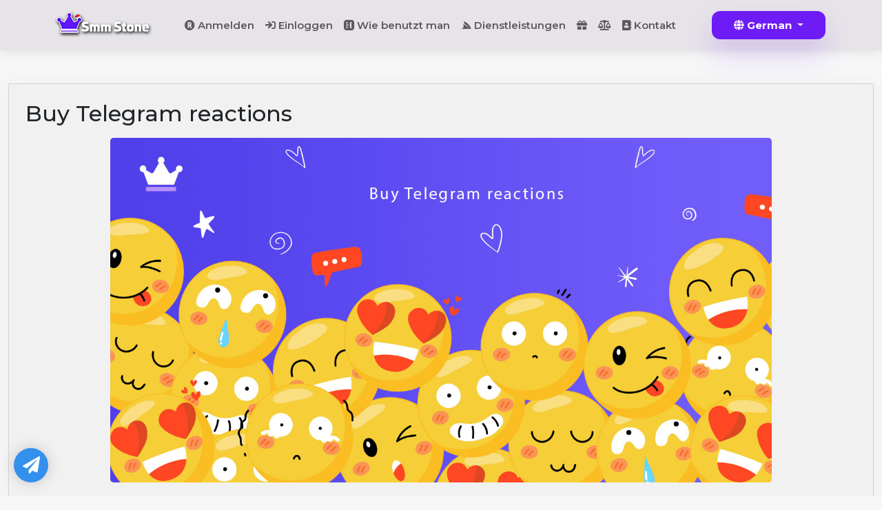

--- FILE ---
content_type: text/html; charset=UTF-8
request_url: https://smmstone.com/de/blog/buy-telegram-reactions
body_size: 17197
content:
<!DOCTYPE html>
<html lang="de">
	<head>
		<meta charset="utf-8">
		<meta http-equiv="X-UA-Compatible" content="IE=edge">
		<meta name="viewport" content="width=device-width, initial-scale=1">
		<title>Buy Telegram reactions</title>
					<meta name="description" content=""> 
		    <meta property="og:type" content="website" />
        <meta property="og:url" content="https://smmstone.com/de/blog/buy-telegram-reactions" />
        <meta property="og:title" content="Buy Telegram reactions" />
					<meta property="og:description" content=""> 
		
    <!-- Twitter -->
    <meta property="twitter:card" content="summary_large_image" />
    <meta property="twitter:title" content="Buy Telegram reactions" />
          <meta property="twitter:url" content="https://smmstone.com/de/blog/buy-telegram-reactions" />
    					<meta property="twitter:description" content=""> 
		
					<link rel="shortcut icon" type="image/ico" href="https://storage.perfectcdn.com/sabd8c/ypcb48lubomatplh.png"/>
							<link rel="shortcut icon" type="image/ico" href="https://storage.perfectcdn.com/sabd8c/ypcb48lubomatplh.png"/>
				            <link rel="canonical" href= "https://smmstone.com/buy-telegram-reactions" />
        
		<!-- HTML5 shim and Respond.js for IE8 support of HTML5 elements and media queries -->
		<!--[if lt IE 9]>
		  <script src="https://oss.maxcdn.com/html5shiv/3.7.3/html5shiv.min.js"></script>
		  <script src="https://oss.maxcdn.com/respond/1.4.2/respond.min.js"></script>
		  <![endif]-->
		<link rel="canonical" href="https://smmstone.com/blog/buy-telegram-reactions" />

<!-- Global site tag (gtag.js) - Google Analytics -->
<script async src="https://www.googletagmanager.com/gtag/js?id=G-J7KSJY4TPP"></script>
<script>
  window.dataLayer = window.dataLayer || [];
  function gtag(){dataLayer.push(arguments);}
  gtag('js', new Date());

  gtag('config', 'G-J7KSJY4TPP');
</script>

<script src="https://cdn.onesignal.com/sdks/OneSignalSDK.js" async=""></script>
<script>
  window.OneSignal = window.OneSignal || [];
  OneSignal.push(function() {
    OneSignal.init({
      appId: "a208fd3d-1ebb-4f6a-b290-26173e5cef92",
    });
  });
</script>

<script> 
 var beamer_config = { 
  product_id : "apicwwxM50701" //DO NOT CHANGE: This is your product code on Beamer 
 }; 
</script> 
<script type="text/javascript" src="https://app.getbeamer.com/js/beamer-embed.js" defer="defer"></script>

<meta name="enot" content="8781676357034GD_vRy5pQT9aVSrKdXF9JVuOtzoA4HJa" />

<meta name="prime-verification" content="<!--prime:8fd425fd-->" /><link href="https://storage.perfectcdn.com/libs/jquery/1.12.4/jquery.min.js" rel="preload" as="script">
<link href="https://storage.perfectcdn.com/global/2ng71guugq7c3b96.js" rel="preload" as="script">
<link href="https://storage.perfectcdn.com/global/9ng24srg2lbf45bq.js" rel="preload" as="script">
<link href="https://storage.perfectcdn.com/global/mh4ubrlorq4iwuab.js" rel="preload" as="script">
<link href="https://storage.perfectcdn.com/global/zakrr3k6kp64akm0.js" rel="preload" as="script">
<link href="https://storage.perfectcdn.com/global/7o036k2s48wbhlft.js" rel="preload" as="script">
<link href="https://storage.perfectcdn.com/sabd8c/3p2x89ydnmyat9s4.js" rel="preload" as="script">
<link href="https://storage.perfectcdn.com/sabd8c/dihxeh251trtzko2.js" rel="preload" as="script">
		        <link rel="preconnect" href="https://fonts.googleapis.com">
        <link rel="preconnect" href="https://fonts.gstatic.com" crossorigin>
        <link href="https://fonts.googleapis.com/css2?family=Montserrat:wght@400;500;600;700&display=swap" rel="stylesheet">
        		<link rel="stylesheet" href="https://cdnjs.cloudflare.com/ajax/libs/OwlCarousel2/2.3.4/assets/owl.carousel.min.css" integrity="sha512-tS3S5qG0BlhnQROyJXvNjeEM4UpMXHrQfTGmbQ1gKmelCxlSEBUaxhRBj/EFTzpbP4RVSrpEikbmdJobCvhE3g==" crossorigin="anonymous" referrerpolicy="no-referrer" />
					<link rel="stylesheet" type="text/css" href="https://storage.perfectcdn.com/sabd8c/yqbkjpmq92tb8m1q.css">
					<link rel="stylesheet" type="text/css" href="https://storage.perfectcdn.com/sabd8c/b86eg5shdujgbh5k.css">
					<link rel="stylesheet" type="text/css" href="https://storage.perfectcdn.com/libs/bootstrap-datetimepicker/4.17.47/bootstrap-datetimepicker.min.css">
					<link rel="stylesheet" type="text/css" href="https://storage.perfectcdn.com/css/font-awesome/css/all.min.css">
					<link rel="stylesheet" type="text/css" href="https://storage.perfectcdn.com/global/3abe8is0a3x2k6n2.css">
					<link rel="stylesheet" type="text/css" href="https://storage.perfectcdn.com/global/j5c99jgra3ynlrnx.css">
		    <script src="https://code.jquery.com/jquery-3.3.1.js"></script>
      <meta name="heleket" content="3b6bd8a8" />
	</head>
	<body  class="no_log" >
				<header class="h_site">
				<div class="container">
					<div class="d-flex flex-wrap flex-lg-row align-items-center justify-content-center justify-content-md-between py-3">
						<div class="col-md-auto d-none d-sm-block mb-2 mb-md-0">
						<a href="/" class="d-inline-flex link-body-emphasis text-decoration-none">
							                <img class="logo_img_s" src="https://storage.perfectcdn.com/sabd8c/p4959i6mrkty1c2r.png" width="134" height="30" alt="SMM STONE: Best and Cheapest SMM Panel for Services Provider">
              						</a>
						</div>
            <div class="dropdown d-block d-md-none">
              <button class="btn btn-secondary btn-lg dropdown-toggle me-3" type="button" id="menu_site_c" data-bs-toggle="dropdown" aria-expanded="false">
                Menu
              </button>
              <ul class="dropdown-menu" aria-labelledby="menu_site_c">
                                    <li>
                        <a class="dropdown-item " href="/de/signup" target="_blank">
                                                            <i class="navbar-icon fas fa-registered"></i>
                                                        Anmelden
                        </a>
                    </li>
                                    <li>
                        <a class="dropdown-item " href="/de" target="_blank">
                                                            <i class="navbar-icon fas fa-sign-in"></i>
                                                        Einloggen
                        </a>
                    </li>
                                    <li>
                        <a class="dropdown-item " href="/de/how-to-use" target="_blank">
                                                            <i class="navbar-icon fab fa-hire-a-helper"></i>
                                                        Wie benutzt man
                        </a>
                    </li>
                                    <li>
                        <a class="dropdown-item " href="/de/services" target="_blank">
                                                            <i class="navbar-icon fab fa-servicestack"></i>
                                                        Dienstleistungen
                        </a>
                    </li>
                                    <li>
                        <a class="dropdown-item " href="/de/free" target="_blank">
                                                            <i class="navbar-icon fas fa-gift"></i>
                                                        
                        </a>
                    </li>
                                    <li>
                        <a class="dropdown-item " href="https://smmstone.com/terms" target="_blank">
                                                            <i class="navbar-icon fas fa-balance-scale"></i>
                                                        
                        </a>
                    </li>
                                    <li>
                        <a class="dropdown-item " href="/de/contact" target="_blank">
                                                            <i class="navbar-icon fas fa-address-book"></i>
                                                        Kontakt
                        </a>
                    </li>
                              </ul>
            </div>
						<ul class="nav d-none d-md-flex col-12 col-md-auto mb-2 justify-content-center mb-md-0">
															<li>
									<a href="/de/signup" class="nav-link px-2" target="_blank">
																					<i class="navbar-icon fas fa-registered"></i>
																				Anmelden
									</a>
								</li>
															<li>
									<a href="/de" class="nav-link px-2" target="_blank">
																					<i class="navbar-icon fas fa-sign-in"></i>
																				Einloggen
									</a>
								</li>
															<li>
									<a href="/de/how-to-use" class="nav-link px-2" target="_blank">
																					<i class="navbar-icon fab fa-hire-a-helper"></i>
																				Wie benutzt man
									</a>
								</li>
															<li>
									<a href="/de/services" class="nav-link px-2" target="_blank">
																					<i class="navbar-icon fab fa-servicestack"></i>
																				Dienstleistungen
									</a>
								</li>
															<li>
									<a href="/de/free" class="nav-link px-2" target="_blank">
																					<i class="navbar-icon fas fa-gift"></i>
																				
									</a>
								</li>
															<li>
									<a href="https://smmstone.com/terms" class="nav-link px-2" target="_blank">
																					<i class="navbar-icon fas fa-balance-scale"></i>
																				
									</a>
								</li>
															<li>
									<a href="/de/contact" class="nav-link px-2" target="_blank">
																					<i class="navbar-icon fas fa-address-book"></i>
																				Kontakt
									</a>
								</li>
													</ul>
												<div class="col-md-auto text-end">
							<div class="dropdown h-100">
																																																																																																																	<button class="btn btn-primary dropdown-toggle" type="button" id="lang_drop" data-bs-toggle="dropdown" aria-expanded="false">
									<i class="fa fa-globe"></i>
                  German
								</button>
																																																																																																																																														<ul class="dropdown-menu dropdown-menu-end dropdown-menu-dark" aria-labelledby="lang_drop">
																	<li><a class=" dropdown-item" href="/en">English</a></li>
																	<li><a class=" dropdown-item" href="/ru">Russian</a></li>
																	<li><a class=" dropdown-item" href="/zh">Chinese</a></li>
																	<li><a class=" dropdown-item" href="/hi">Hindi</a></li>
																	<li><a class=" dropdown-item" href="/fa">Persian</a></li>
																	<li><a class=" dropdown-item" href="/ar">Arabic</a></li>
																	<li><a class=" active  dropdown-item" href="/de">German</a></li>
																	<li><a class=" dropdown-item" href="/uz">Uzbek</a></li>
																	<li><a class=" dropdown-item" href="/it">Italian</a></li>
																	<li><a class=" dropdown-item" href="/tr">Turkish</a></li>
																	<li><a class=" dropdown-item" href="/bp">Portuguese</a></li>
																	<li><a class=" dropdown-item" href="/ko">Korean</a></li>
																	<li><a class=" dropdown-item" href="/ur">Urdu</a></li>
																	<li><a class=" dropdown-item" href="/th">Thai</a></li>
																	<li><a class=" dropdown-item" href="/hy">Armenian</a></li>
															</ul>
							</div>
						</div>
											</div>
				</div>
		</header>
		
		<!-- Main variables *content* -->
		<div class="container-fluid">
    <div class="row py-5">
        <div class="col-lg-12">
            <div class="p_card pc_b mb-4">
            	<h1 class="mb-3">Buy Telegram reactions</h1>
                 <p><img src="https://storage.perfectcdn.com/sabd8c/2gfy8udsa7ypw9lr.jpg" alt="Buy Telegram reactions" class="img-responsive"></p>                 <div class="b_post"><p>Telegram reactions are an easy and immediate way to react to a message in a private chat, a group or a channel. As we talked about<a href="https://smmstone.com/blog/buy-telegram-comments" target="_blank"> buying Telegram comments</a> before, this time Telegram reactions enable you to use different emojis. Show your reaction to the relevant message.</p><p>When you react to a message, you and the message owner will see a cool animation. Using Telegram Reaction, you can send quick feedback to messages without sending a new message. This feature helps you keep your chat clean and avoid writing extra messages.</p><p>In a Telegram channel, reactions are a measure to measure the <a href="https://smmstone.com/blog/how-to-add-a-survey-to-achannel-in-telegram" target="_blank">activity and popularity of the channel</a>. As a channel admin, you can use Telegram reactions to receive feedback from your channel subscribers.</p><p>So using the feedback you get from Telegram reactions, you can find out if your members like your content or not.</p><p>Telegram reactions make your channel more active and alive, so people trust you more easily. You can even benefit from all these benefits by purchasing Telegram Reaction.</p><h3>Where to get telegram reaction?</h3><p>Buying Telegram reactions Telegram reactions can be bought like other Telegram features (<a href="https://smmstone.com/services" target="_blank">like, view, member, etc</a>.) for better visibility of the channel.</p><p>You can purchase Telegram reaction from SMMSTONE website. DeSMMSTONE, as one of the pioneers of the social network marketing industry, can help you increase telegram responses. Stay with us until the end of the article to learn more about this feature and how to buy it.</p><p style="text-align: center; "><img src="https://storage.perfectcdn.com/sabd8c/0z4pml866gow7bhe.jpg" style="display: inline-block; width: 696.364px; max-width: 100%;" class="img-responsive"><br></p><h3>How does buying Telegram reactions help your channel?</h3><p>Having more reactions in Telegram shows that your channel is more active and popular. Therefore, you can use the benefits of Telegram reactions for your channel by purchasing Telegram reactions.</p><p>Buying Telegram reactions will increase the interaction of your channel and the possibility of getting higher ranks in Telegram search.</p><h4>Why choose SMMSTONE to buy Telegram reaction?</h4><p><br></p></div>
            </div>
        </div>
    </div>
</div>

		<footer class="foot_smmstone">
			<div class="container">
				<div class="row justify-content-between">
					<div class="col-lg-4">
						<div class="bx_foot">
							<h4>Über uns
</h4>
                                <p>SMM Stone ist einer der größten und vertrauenswürdigsten SMM-Panel-Anbieter im Internet. Kaufen Sie erschwingliche SMM-Dienste, um Ihre sozialen Medien schnell um echte und aktive Konten zu erweitern. Wir sind das schnellste Großhandels-SMM-Panel der Welt für Instagram, YouTube, TikTok, Facebook, Spotify, Telegram, Twitter(X) und LinkedIn.</p>
                							<ul class="social_foot">
								<li><a href="https://instagram.com/smmstone" rel="nofollow" target="_blank"><svg xmlns="http://www.w3.org/2000/svg" width="24" height="24" viewBox="0 0 24 24" fill="none">
									<rect x="2" y="2" width="20" height="20" rx="4" stroke="white" stroke-width="1.5"/>
									<circle cx="18" cy="6" r="1" fill="white"/>
									<circle cx="12" cy="12" r="5" stroke="white" stroke-width="1.5"/>
								  </svg></a></li>
								<li><a href="https://t.me/+MBv0ztlbRPIyMTM8" rel="nofollow" target="_blank"><svg xmlns="http://www.w3.org/2000/svg" width="20" height="18" viewBox="0 0 20 18" fill="none">
									<path d="M1.90891 8.0952L17.2976 1.44458C18.0212 1.13183 18.8054 1.74041 18.682 2.51906L16.5779 15.795C16.448 16.6151 15.4331 16.9287 14.8631 16.325L11.5295 12.7699C10.8523 12.0526 10.7992 10.9488 11.4045 10.1698L13.7232 6.92966C13.8626 6.75029 13.6425 6.51431 13.4538 6.64086L8.60651 9.89269C7.78393 10.4445 6.78586 10.6715 5.80554 10.5297L2.16248 10.0028C1.16449 9.8585 0.98328 8.49523 1.90891 8.0952Z" stroke="white" stroke-width="1.5" stroke-linecap="round" stroke-linejoin="round"/>
								  </svg></a></li>
                <li><a href="https://www.youtube.com/@smmstone" rel="nofollow" target="_blank"><svg width="20" height="18" viewBox="0 -3 20 20" version="1.1" xmlns="http://www.w3.org/2000/svg" xmlns:xlink="http://www.w3.org/1999/xlink">
    <defs>
</defs>
    <g id="Page-1" stroke="none" stroke-width="1" fill="none" fill-rule="evenodd" style="
">
        <g id="Dribbble-Light-Preview" transform="translate(-300.000000, -7442.000000)" fill="#000000">
            <g id="icons" transform="translate(56.000000, 160.000000)">
                <path d="M251.988432,7291.58588 L251.988432,7285.97425 C253.980638,7286.91168 255.523602,7287.8172 257.348463,7288.79353 C255.843351,7289.62824 253.980638,7290.56468 251.988432,7291.58588 M263.090998,7283.18289 C262.747343,7282.73013 262.161634,7282.37809 261.538073,7282.26141 C259.705243,7281.91336 248.270974,7281.91237 246.439141,7282.26141 C245.939097,7282.35515 245.493839,7282.58153 245.111335,7282.93357 C243.49964,7284.42947 244.004664,7292.45151 244.393145,7293.75096 C244.556505,7294.31342 244.767679,7294.71931 245.033639,7294.98558 C245.376298,7295.33761 245.845463,7295.57995 246.384355,7295.68865 C247.893451,7296.0008 255.668037,7296.17532 261.506198,7295.73552 C262.044094,7295.64178 262.520231,7295.39147 262.895762,7295.02447 C264.385932,7293.53455 264.28433,7285.06174 263.090998,7283.18289" id="youtube-168" fill="#fff">

</path>
            </g>
        </g>
    </g>
</svg></a></li>
							</ul>
						</div>
					</div>
					<div class="col-lg-3">
						<div class="bx_foot">
							<h4>Schneller Zugriff
</h4>
							<ul>
								<li><a href="https://smmstone.com/free">Kostenlose Dienste [Geschenk]
</a></li>
								<li><a href="https://smmstone.com/how-to-use">Wie man SmmStone verwendet
</a></li>
								<li><a href="https://smmstone.com/telegram-smm-panel">Telegram SMM Panel</a></li>
                <li><a href="https://smmstone.com/free-telegram-members">Kostenlose Telegram-Mitglieder
</a></li>
                <li><a href="https://smmstone.com/free-telegram-view">Kostenlose Telegram-Aufrufe
</a></li>
                <li><a href="https://smmstone.com/free-instagram-follower">Kostenlose Instagram-Follower
</a></li>
							</ul>
						</div>
					</div>
					<div class="col-lg-3">
						<div class="bx_foot">
							<h4>Nützliche Links
</h4>
							<ul>
                <li><a href="https://smmstone.com/signup">Registrieren
</a></li>
								<li><a href="https://smmstone.com/terms">Allgemeine Geschäftsbedingungen
</a></li>
                <li><a href="https://smmstone.com/contact">Kontaktieren Sie uns
</a></li>
							</ul>
						</div>
					</div>
					<div class="col-lg-12">
						<p class="copyright_foot">2024 Copyright © <a href="https://smmstone.com" title="smmstone">SmmStone.com</a></p>
					</div>
				</div>
			</div>
		</footer>
    <div class="integration-fixed">
      <div class="social_fix">
        <div class="m_socail_left">
              <a href="https://smmstone.com/contact" rel="noreferrer" target="_blank" class="telegram-button">
                  <i class="fa fa-paper-plane"></i>
              </a>
          </div>
      </div>
  </div>
					<script type="text/javascript"  src="https://storage.perfectcdn.com/libs/jquery/1.12.4/jquery.min.js" >
							</script>
					<script type="text/javascript"  src="https://storage.perfectcdn.com/global/2ng71guugq7c3b96.js" >
							</script>
					<script type="text/javascript"  src="https://storage.perfectcdn.com/global/9ng24srg2lbf45bq.js" >
							</script>
					<script type="text/javascript"  src="https://storage.perfectcdn.com/global/mh4ubrlorq4iwuab.js" >
							</script>
					<script type="text/javascript"  src="https://storage.perfectcdn.com/global/zakrr3k6kp64akm0.js" >
							</script>
					<script type="text/javascript"  src="https://storage.perfectcdn.com/global/7o036k2s48wbhlft.js" >
							</script>
					<script type="text/javascript"  src="https://storage.perfectcdn.com/sabd8c/3p2x89ydnmyat9s4.js" >
							</script>
					<script type="text/javascript"  src="https://storage.perfectcdn.com/sabd8c/dihxeh251trtzko2.js" >
							</script>
					<script type="text/javascript" >
				window.modules.layouts = {"theme_id":1,"auth":0,"live":true,"csrftoken":"fDXVXGuMcCLgQjzeaT5cvW6YIss8t-gglN04YCc2bhEVUZAmUtNHQ4x2VuxEEyTpCNVsoVaOi2f3v2kSQ1QaVQ=="};
			</script>
					<script type="text/javascript" >
				document.addEventListener('DOMContentLoaded', function() { 
var newYearEvent = new window.NewYearEvent({"snow":{"init":true,"options":{"particles":{"move":{"speed":3,"bounce":false,"enable":true,"random":false,"attract":{"enable":false,"rotateX":600,"rotateY":1200},"out_mode":"out","straight":false,"direction":"bottom"},"size":{"anim":{"sync":false,"speed":40,"enable":false,"size_min":0.1},"value":5,"random":true},"color":{"value":"#fff"},"number":{"value":20,"density":{"enable":true,"value_area":650}},"opacity":{"anim":{"sync":false,"speed":1,"enable":true,"opacity_min":0.9},"value":0.9,"random":true},"line_linked":{"color":"#ffffff","width":1,"enable":false,"opacity":0.8,"distance":500}},"interactivity":{"modes":{"bubble":{"size":4,"speed":3,"opacity":1,"distance":400,"duration":0.3},"repulse":{"speed":3,"distance":200,"duration":0.4}},"events":{"resize":true,"onclick":{"mode":"repulse","enable":true},"onhover":{"mode":"bubble","enable":false}},"detect_on":"window"},"retina_detect":true}},"toys":{"init":false,"options":{"count":40,"speed":1,"images":["data:image\/png;base64,iVBORw0KGgoAAAANSUhEUgAAAGQAAABkCAMAAABHPGVmAAAABGdBTUEAALGPC\/xhBQAAAAFzUkdCAK7OHOkAAAL6UExURUdwTLmrpa4+QKWbmqQ8PqqgnsjGxbOOiptbW5cvMfv7+eDi4fhUXJ5HR51aXK+lpJItL8bAwJQxMuA5QsrHxc3JyJM1NfY\/SY0vMMrBwZYxM8zExJItL\/dBS9vX18PAv\/X19M7JycW4uedES6iioO\/v7pQ9PspDSKCcmcK9vfTz8pyWk9fU1NnU1K9MTrSvrvU7RWRGRfdBSu9NVenp5uLf3pmRj7qtrfU5RPI9RvU6RZAwMvBMU9w6Q4tDROJRVff29dZfZK2opvU6RPY4Q9Y8Q\/1VXNE7Qv\/\/\/+Hh3qefncOpqvY8RpaOi\/iUmrBcXfvP0fpZYtk8RNM\/RZ9rasZHTP9PV701OPXz87lPUZVrauFRWKxUVvq1t\/iFi7BARLJPUWYtLP85\/\/Lx8PEzP\/MzP\/Lx8vDw8PI3QvM1QZiYlJggJf\/\/\/5wkKZceJPQ0QJaWkpkwMpsmKpgiJ5qal+8wPZubmJ4nLJ0zNfPz85mZlfEwPJQsLvQxPu4rOPr4948IE5MmKd8rN5AnKp2dmpQdI5+gnpQoKpOSj\/c4Q4oRGePg4JYpLIUID58aIo8YHvP19pYwMoYoKZIhJo+Lh78ZJuogMPQuOv8+SO3s7Keno5ARG6mrp6WjoNvW1vf29dTQ0P\/+\/o8tL+80P4MhJIshJfT5+tLDxMIaKMILG+fm5ZYOGPoyP6STkqGLiX8oKN\/c3PE8RswRIKIeJP5MVHweIP37+9wzPPReZ4orLaBoasmwsfRDTPJMVsYtNb67uveorY1vbKR9ffi4u5tSU+c0Pi4GB56DgoleXZo8P3YLELWyr4U5Oc0uNsOdnptHS\/OIj550dP7t7u4iMvRsdPfj5KVvcfeYnZF\/fb9pbPrY2r+ChPV6gfrIy9C5usJUV+vo6F4GCfHR1IMvL9UwOb0nL7EqL5VjY4FTUtrOz4NFRbOpqD8KC8lESrIRHJkpLqcnLPUhMdYbKKYyNe9HTr8\/RNB5fr2Oj0gkJNVPVONDTHxzcl4wMZ0sMlQvgIwAAABidFJOUwAKJv4aIv4EEfPlFfw2\/jbES+X+1+RJpmaR0njYa9nAbqT+WHxQhWzLXoqjwe790rb8ejos7VNf2IXDqeTm4\/za\/ZzO5cfUoO6u6OWS2d+OkpnTt\/aYutPItuHEz5iKzuC0NzxHkwAAD7xJREFUaN612glY02eeB3BuoiIUxVrUqqi1Hqhjvaat01Fn2umx3e7s7uycez1EEiCGy3AlnIlcgUIEBwkkkASkRRITVwE55AoTUlHAC0uhUlFRqeBax7N9nv297\/8OKHSe2V\/APi3l\/+H7e4\/\/a\/44Oc2knNe9P9uhti1zd\/rba85ry9ctf417BefFOlEyq8qSi7Vr3Kb4tq0zM5bPrhWJyop3BS5mOZ6+w6LksrKyZOIFyrDHeo7wwez3RfB9u9Y5z8QINi9dulSrHBYItn3gy1xlqaiWHSXI7Lqd\/[base64]\/7ukbUF69zX\/rLp2g2KGqtX7uy3eJ4gN38DjfsX1szzTIDtcPHcI6+y7TDi\/dVlythDITn+jDrC33+50oOXAtj\/v\/89Z4LJ5u0X3oumbSGvMN0Crhmg7l0aIsC9zhOJV461s2TDcmTjs0rmu2T6J9A7XlVQ61YmyZYwoYkD0tZn\/PafePVWNq1\/WTwswJrPp6ReOKRla5fjyJ4K3aVK4M4E2\/GD13fNQy9uF6H57DtvJ14zlOPWr\/xOHHc1+1yQMmCW8m24qnu\/8Kj5Yzm\/bs8EENd3Z29kSL5qNzj75i12Xvueirc6A84Xu279nUolXeDvCZ8RbpvnjB7dtajwV+y5b5LYDyCwzw\/+irh1+ya+Mf9lBf9du0aYGHWWne4O\/jOfN92P2TP412tRkby7VmqpS3v\/ry6u6rRG28uvGvG23p6rEzZ1paPDxgpp0xPru1efN\/vzKjy3vy3Fy2bPnj3XvZX3wD9f2tNpP6DFzHw6Pl3O67uP5K1K1nz64UZmZmFj7r2vz4W1zfnOxePdfFjfe8HdLZZcvKV9\/49cJ\/e+89L68TzQ+ePn2y++HDR+caq7TVgrLkWqiyrx9etUfK9PpTp\/R2a7u6tLQUkpw5M6YxmvoavK09dnvPRqj\/+tPvf\/+bT15fucWFxzSP9ypceqcX1An0ceKE12B\/x8Cl82XJOti\/RTqdTqQrG9bCuriy+fFfcD1+vPnZFaMr1S2zsroaNgRtVeOjL6\/evfvkyZOfo9q5c+cfF765BSMLD6M6QVf9gAiXDn765Nqy4aoxW9fm7x9\/+xeH+vbx95tvtRlXaBEBNYz+UFZdfPCg+QHU0\/nz666fPXv2t\/j++cuamix4Ha7B1uETAyKdiCydbsUt1G8YnS9Sjo5DHU3Jzf0CCv3xDVHfdzVWK9Hc0Gq15Vpt1e46dPHTN27cvHnzu+++s7+MkfDw8L17axLDE4GqqWkVMaVrzE35dPyzs2mdBktTk4V\/4c\/37x+\/f\/z48fvX6+AHratLu37\/\/mfj4w+VWnJrgxlyjrj4d3FxdnjFzULLyemn4UztTWwaYCHmexfIXjZBZdUU\/S9VReEW9J+aLJbOzrT7pxu15XgGohqzRsYxZaeQkBBaKarHM6lWh0p0+fOarMNM1ZBVVCSVdHbOp9py4+b4RhJAs620QcZC4ma5IOQXHOTiEXRrxbdxUbH+8wtFiUWJcN2sw5RWY2AufvPmvXv3YmPFR8VjcH2Y06VqtUbTp4+MI8PYaSSELBKJx5Wfn197O\/v4Bak0cS9UIqrwmqysw03Xb+Bro6vHxv4Ar7ADR4+2l8LVNenp6QqFok2viqQ7Zp+HkbdIgoUE488jX+cev5Ak5e9lVSK\/87P\/iSXrB\/[base64]\/\/eUoEE1EIgM9oFoKCRAAiY6Iswsg\/[base64]\/BkinHa1K2LIIBFsRCVTEYjLr85er6vrNGAp0QG5MMPZhRBymWBEJZPJ5PLKioqXXiHOqm4\/g5PB6dNAdXYamq\/RSLBWPuN22RRkszBysPJgRcUxVCPUOd\/tl1lCQ2cnIT2ZMcJuV4mN1a47J48RwEj3iJ5C5uzMQsMiFBoMnWnzWYhZ\/8J2sZKUmBTU5AotvIMBOPuPmvpm0cg\/IgSvlHCvQTaiGn9huwgmOi87N9vEtAuQgyDo9VaFRuHtgEBJ68+LgoJoRNmdAgdhNFTPGfjo6ILKyoqTcPimkQiUBBv6PjiK\/etkhA+n7Xw2kvv5fRgoalIYmK0eLl8Ac+ck1BffAGKkkQgCgUls4yDvUUhIh0hHd0sQXN1tf2hJkpBzgqTSDoWhHx9fnygwso3sJAchiEyvgiSuVgrx\/CkriY6VpHrUVj1kScJdMnTW1WHpppi8\/rGKioqRLuvB7NzcXBIJxUm6MSKTeavVzMAziPQivP+Gj0O4hq+YlKJe1tBLktKu3zh68iRcvqISSm9LTx\/NzqaRBA6isnqrZr1M\/[base64]\/mLdTyMkQyFEuyAM9Ku2F43JPlIRiw8Akp2SQyERgBzrilEY7SQyl0J+QiAdFkCSWpnVmG\/NJREiCTSsfzDtEJMEMRiZULCQkSsxivSeyYh0EN6f78Bj0s9M4XzvXLJdxMgbDFKJJA3PrjAOUmJNZ7Wru3C\/QtGTAauEiwhRuwdRu6RTIHwpjDoZxoCThHGQErsxfT+FZGLEZM\/[base64]\/87aIPlspJ1A0Cqq7WfaNYGRCRpJSelRxFBGJo2MqtWmeTTyT818ChlsbRVMQiRNQ7oBLwaJMgHSIEYz2QEJZSEqk1pjfIdBmujTSrKolrlp5X9Fzi6ppb6Zz5pdVnWpKRItFhpJp8c9ootA5HZXDRv5D\/r2Owh9CWaQRyRikEg5izG6xzsyLIydhBwT1C6MQLcQYmPa9SZ9kOAgxfmPKu8mYYRVeDGKxZRBIFZm4DO7KnCSVFV7qat1ntskRFpfCwjdr\/hzfdoOw1QIXZETDEIOPIGkZqTaG6w5S2jkDUAsxEECtjAGCV5xRQunFcPzkOhob6PJTiGhXASUglQHhOyXV8cAM\/AYGWL2RrgDE7swVXBnVPchxJuF3KIQKMckBkIR1l8K5iDnGYQ8EtEI3ONhKcinQlInIfC3Rrg6sVb4zQ7IJQZBR6KhpyzEBAicVl6ALGIj\/N6BfiEO84CFNHZpRf1Mt7yoIxFZEyZ4hxa3q4FAIgikEs59UyGw0dbim5awiY1kP+w14LMKaha\/nj4SkQPfUKo22lkITnKn4pR11D4Fwr+YLBIN4RlmYSHEe1HMkFyij0R4jYRF9rX3HCAQesED0qVI75MRyEv0Y7SVBHIeb2GWAUeEVoQdxJGIWYlicjFykJFCRbpJhaNwECHazUnkGoNUcZIY+F4DouRezmIkj0SX08lNJSIzs\/tOBImkZkxwEEOvjjgSCYXXqLckioNvcxGDpLl3kLvicZKSkvZ0Kgict+8kKNJtMjy\/uEmEwt5WL2ISD9HvewhuU+2i9kdJUhJCxBwkr6RHo6C7VdjdnZmusBZghJVkiwUyGKh7SgeTREslqa9nbytiPBx0u\/Iq2zESQSIVo7bRVKJy3qafnXmufPdn8y2kYehgkpgJRNKbfL6fjYjF8EYtjZTojZoYyoBjV0WlvgCtE9msJatd2I8AXV7\/1T+TTisgxfglMJ\/E7bLA06HkixJWkh6TzS6m28Ug8NzxyggsxgK5fN7bq+dOfuDIm\/v6v0Cg8F74HQL0AYqyAiNofdS2spLYNaWl7dQszss70K7ZH4oFeLbZNiKXz3pp9ctu8ER46meabit\/8+5ueKQ3jH9BQaA8SCfRDTFINNoYjZFoaMLwwNuN+zFRCNW15O1X5k73CNjZxR+e+BKQsnscjwk6rQwx9\/gcI0ImiPFHg7LPFkoIhYUfz3Wb2fPfxX7wvBBByp7xC+gOD\/2q7eWzj0RqdTuaYCTyg40gMjPXz\/xR+RzfAD8PeDZpbh\/H90WJV3+vhdWu9tJSTY8YT2OEiO2ZCIhYs+rHPCrHvxbhv2xBeYv+xnzYswwSCfu0IrYbjd5444IsBfLKU30RER+v\/7EC6pkn\/D6Cr\/+ad975T1hE6L0w9jqZmMBEdMasJYvmvfMHiOD+owUKQol45CJCb1IyixGqIBUtBU9Pd3dnJ6e\/leBwbngRoUAYiZbPY5bC3wOg+weB3p3fef2GWA5LwcXp\/614Lq\/\/dtHqubwf+33\/B7Je1Bq9ek\/vAAAAAElFTkSuQmCC","data:image\/png;base64,iVBORw0KGgoAAAANSUhEUgAAAGQAAABkCAMAAABHPGVmAAAABGdBTUEAALGPC\/xhBQAAAAFzUkdCAK7OHOkAAAL3UExURUdwTJM3OJErLJcvMdY6QK0XIZgxNaQ5PqYsMKYfJosiJunt68bJxKEmKf1VXe3s7JI5OpI5OscmMJI5O5E3OJM6O9Q0PeBFTbezsex4f5M5OegLIP5FT9UWJ\/b19bEYIuwcK\/r4+Jc4OLB\/fsA2PqsWHollY\/r5+bGurOs9R5+cmcAcJskjL8AUIr+Xl8RpbPb39vr5+fRETMRGS6SZlv9DTcwlL5kMErIXIbkaJPz7+vr5+ZqWlKcXHsgoMtXBwN8CIP9JUbGmo\/r6+pydmJoOFbc\/QsgqNPr6+vv6+pqbmeFAR7BESPI7RsEvNpkKEe4OKtcoM7lFSfFMU\/U3Q7ZFSPr6+tva2u0IJuLe39APIsd0dfr6+umHierp6dN2ep5OUf9YbegxPukyPugxPecxPeozPuwzP9fW15A0Nbe3t8\/P0M3Mzfb19rS0tJI3OKOjofPx8tjX2fLx8vTz9NXU1sTExPj39\/X09MjIyb+\/v8rKy+YvO9TT1Kalo5ual\/46RZ+fnNLQ0sLBwtvZ27y7u8jGx6enprCvr5eVkrKxsZ2cmpOQjZmYlKyrq7q6uq+urampp768vaurqqCgnsHAwMbGx+42Qfg8Rf79\/cYHEf4yP4+Afv9AS5Y6O5cyNLkYI94tOI1bXY1vbu0uOfz6+sQWIq8rMdouOa8JEJBVV3hbW88dKcM0Oo4vMLcyN+w8RaUuNPPn531nZ7knL74OGNQuOKQJEZkFDZ0bIJZBQ\/E9Rs8xOco6QPTe3tclMP9KVJFpaZknK\/ZFT9XR0qUUHJJMT5GJhu\/Y2S4JCf0kNaQ6O+A3P8UgKz4PEHw3Ofk1P+IwOvHAxOFBSPxQWfnq6cwSHe5QWObQ0FcZG\/HP0auhopMZH748Qefk5K+lpbEhKYNMTaUlK3UeIbgIEIGAfO9lbatkZbiLi7u0s+Df34w8P9dJT6mdneAeKoIKDYaFgtgPHfvx8PYqNvGUmX14dfkQKG9FRtzBwdOzs1oxMvGrr8ejpMdIO2kAAABhdFJOUwC4UkH\/\/i8GER3+JBFu\/P+dh1pr9c0xTqz83\/yZiZmr\/n7r\/eaT\/jSXwHjapEL++lHortlRgrvHwe9n2K\/e0lO6ctvCL3218KO119z0ZXjz2+TJwd2XrZjH2PmszKTPeffdjG4QAAAN3UlEQVRo3q2ad1yTVxfHESMhAqKgWLWIClhxQOu2bq3a1lG737bv+jACWBAjKA5U3BO1KhJWIFRGIEAQQggEqKRRa0BAEJQCguKoUhVxoK9\/vOfeZ2ZgA\/YXPn4U4X6f3znnnnuePDEz60bcoSsXLlw4bdq0d0GTJ0\/+8ks3tylTXFzmTeruF3ggS65ZD8QdyikXxsfHh2MJhUWympoaDqe4qWmpsXW4kxwXrB4xavVXbu9OWznUwdL4mpMcpy9YMNHRjvp\/rl1mYoUPgsTGVlUJhVEyWXk5QIozXRwMftvSbsGI55di47GEUeWfT5g3cZWD\/sU4oB\/Cl8xfPh1ICFKRmCgvFSJKFVCKimR8oKgyM13sjCKEauw6qjRRo9AoFArN3CU8nR\/[base64]\/[base64]\/D47liRr+UUvF0wx7Hm1nRXuyk33K4KzGlIwZhEhtVwg7MaINSAqW2tNwElWH1By0xn1FQps3plygVc\/[base64]\/mH+fCsr624oPMfpLpnQxEHtIDiZYCegviWXo72HBRlXSGJGPH8+YkRHZlNTUyYQoIYxobHwnPOfN\/4A3bixaNGid8aNn\/qRPmvoFFHlq1evrmPdAmUhlSmVGg1ygKRAaxVIJDGjLl26FIYZACjA0tzU3qXlDLp37567O6DmW1lTCKvRDSUlJRcbrnW9fP36nnPcuYyMFyTylrJC+hA0atTzS1jgo0OuaYTrgAQ1NpbdTE3NzgYiqWJ4qVQcDgcCUn\/nzrBh\/5pPYN6b\/eTJk6tIJOnla\/d7Hh7t7eVnOjvRwp2XOjs7q7BgX8oLrv9G6PJlbLt\/f9gjZaiMtVALmZmq\/DRxtY8PH8We0778P5gyO\/rJ1bMlhC42NFy58vSOuqgqtgrmB\/[base64]\/tfr0x3du+6dhGFFNQAXw3XKME3Ss4i2dqebW5uvr9nW8DpLWvvrcjO1oLGDLIkIJtCQIIQgF29A6NRLbxYim937rp2VgD1IYCw0qL\/iha+f3\/P+m27AvZtPLHm0NH963buOBh3HiG0Iu1A6DKzCYhAEIzUUIsgWANqoQHgPz3uhwaGhMD\/2mI1Y6F196z327brx62bT2\/[base64]\/[base64]\/HQy8T2rrvMif2RluDkaiUJDNwGFCpcaOaES4kNC1hqHGDpZpwdBThCEO3pTICsn9axweRLhyk8\/5Gd0x0ea4mSIOR7v\/m1rqwPxJROCIN5sSM\/DBU5IyGLbPXuabYODBYwTEuJJhgtD\/EwKFz5OIiIOxo19gIuLcrI4Obh5\/a5te+4DiXBCJcXzzU5oyCEW5PDhiINHLjzLeFGZhatrCHHzthjqK9gWOAFbA17Wn6EQAPH29sSQA370EMGGoOOEdoIYp2AUOvL48e1nucC4leWPrJCQT6JDAyH3MPA03+9i5YQwYgBBowoDOUaMQuvw9T++ffsZVm5GKzjBOelDQQLJ\/SgIvoic0IkHKwjSeuH4mr1bIiN3R0ZChE7gAB04+tN+iA0sDWvDxVN6jERYwcUVREK+YSCCizjxlBESUplx4dR24mwlZ5GIg6Aj6GVMFy7cBiuV\/v4oXn2IO+GPEYRgYIgvtUu8vEnIsxu7A6hUoCAdIxMBmUAzyn4dOqLE5Sa1PsAMFoQyIihhSpjlJPfGvl0bqK1IoCL1ZwgChLYIJCfuZxoykICMJJwIMOQOa594e7Mh9IbfSjsyvkmAQkH8u4X48um04+pK04OQXmgKDhue7CgvFAQyP3ggj4JQ4QoGCJ\/txACyi32c0FYOkE0FUyLYTijIaMZJ8Fk2BG8TY5Ct+1gQoNCQdW+C0Ik\/y8qJp5dRJ1RSNqKuQtTZAXZW9CCDLPWdCAgndFfRg9BtZR91+nYPOW8SxJN28oCAkJkPICHIibH6eiMEUUIYCN6LiKEDYTkxDTKGfC\/9Q2iQlBNbIvF8cpfgfZLmz4Rrm34X7h4SREDszUgIEy7BHbp3MSXsb+DEZIg\/A2GcCIYxJazvRD9cJjkZrusEJi8WxNP7TRDTwzWcOH3N3md1YQxhOhdAwhDk932\/0tXVW0ioLoQVLlRdYgTZ1UvIEONOfFl5\/zsh1A2wQLCJhPA9daoLwuXXY0gCopBzhA5E8JR2QubdJ0wc1LucZCEIecSbvcfKSYhe4nG4EnoDKcSQIH1ICOGEnXgfRDECMWGfFPoTEAtDJ4Kn9J0DGS0K0rOcnEs3BqFzYtBVehUuGjKQgiTDBBnCguicvm\/phDwYzaxC2TkhnXjjTk8mPsOok8geQQKZcIUwTljVldFrJ\/4Dyec+VpuS8ZyKw\/U\/X92pC0Fyeg8JGkRBPkhmxpX\/RVElTDdIDNnlxz5+TYEkIMhgNoS6ARboQd7CiSGETsrfBhFlZeGDkasbLgIiYx3wb5MTAjKchsxmDvkQBOGzIGEY8mevIIChOr2Z9exoJlxXZDppJ530HHIeO6G3ie5dEAGhEb12Ap0eKH2Y55bvofJiIExKyHCl9hICwWI9PXs\/OJrajFdkuKfoOOkVJCELzhKdJ3Tvz04OJJw0yPhMl+8B5CQFIW6CzhUmDB6o93CWazXSNjkQDV4XZd5ePrgzUoyw6h5AdpJO7mqH2xv5GM78kc3wlCS4RObDVlgPw7UTOzkY91+9UDFuvv3ONvRqfTVSGKNqcZ5JEOp27vCRuLFD7Lt\/yGw9\/9vvhqUhlYury6tJYcgGPxPOk+3wFsWnc8bb97V886ehrIe6cIpVoHwMSxOLxWkA2bxhvTEnzPs3x4\/+dGoHAKZam\/aZq6UuTcUgFcEC5bX+HuBn\/M3nE+SzrFOfzjEVQH0arK\/N119McWnCLHikm\/3g8GbmXcgfiXcldsNzuAMnFy36dA56Zv2RdY8+PUZ\/AMDBbtXXSzGrKeHFuTnjxr1Daxxo\/PjxU9Hi+LLM3kpcS56F3ddL+5i\/1Tr\/B674cAFOsG2QAAAAAElFTkSuQmCC"],"maxSize":30,"launches":"1"}},"garland":{"init":false,"options":{"type":"pear","style":"style1"}},"fireworks":{"init":false,"options":{"delay":{"max":50,"min":40},"friction":0.97}}})
newYearEvent.start()
});
			</script>
				<script src="https://cdnjs.cloudflare.com/ajax/libs/OwlCarousel2/2.3.4/owl.carousel.min.js" integrity="sha512-bPs7Ae6pVvhOSiIcyUClR7/q2OAsRiovw4vAkX+zJbw3ShAeeqezq50RIIcIURq7Oa20rW2n2q+fyXBNcU9lrw==" crossorigin="anonymous" referrerpolicy="no-referrer"></script>
		<script src="https://cdn.jsdelivr.net/npm/lazyload@2.0.0-rc.2/lazyload.js"></script>
		<script type="text/javascript">
			lazyload();
			$( ".btn-view-service-description" ).click(function() {
				var m_id = $(this).attr( "data-service-id" );
				var m_name = $(this).attr( "data-service-name" );
				var m_text = $("#service-description-id-73-"+m_id).html(); 
				$( "#service-description-lable" ).html(m_name);
				$( ".service-description-content" ).html(m_text);
			});
		</script>
			</body>
</html>
